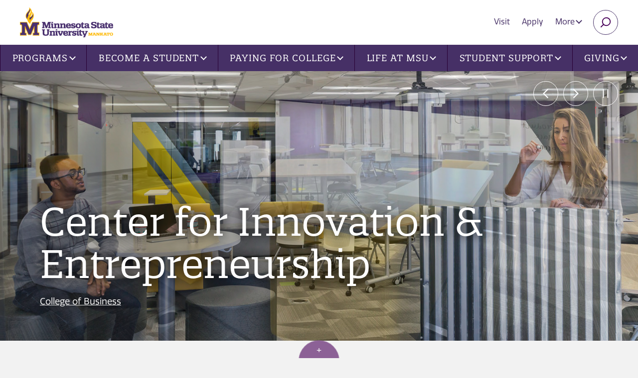

--- FILE ---
content_type: text/html; charset=utf-8
request_url: https://cob.mnsu.edu/center-for-innovation-and-entrepreneurship/
body_size: 11311
content:

<!DOCTYPE html>
<html lang="en">

<head>
    <meta charset="utf-8">
    <meta http-equiv="X-UA-Compatible" content="IE=edge">
    <meta name="viewport" content="width=device-width, initial-scale=1">
    <!-- The above 3 meta tags *must* come first in the head; any other head content must come *after* these tags -->
    <!-- Apple Touch Icons for iOS -->
    <link rel="apple-touch-icon" href="/maverick/images/touch-icons/apple-touch-icon.png" />
    <link rel="apple-touch-icon-precomposed" href="/maverick/images/touch-icons/apple-touch-icon-precomposed.png" />
    <link rel="apple-touch-icon" sizes="57x57" href="/maverick/images/touch-icons/apple-touch-icon-57x57.png" />
    <link rel="apple-touch-icon-precomposed" sizes="57x57" href="/maverick/images/touch-icons/apple-touch-icon-57x57-precomposed.png" />
    <link rel="apple-touch-icon" sizes="72x72" href="/maverick/images/touch-icons/apple-touch-icon-72x72.png" />
    <link rel="apple-touch-icon-precomposed" sizes="72x72" href="/maverick/images/touch-icons/apple-touch-icon-72x72-precomposed.png" />
    <link rel="apple-touch-icon" sizes="114x114" href="/maverick/images/touch-icons/apple-touch-icon-114x114.png" />
    <link rel="apple-touch-icon-precomposed" sizes="114x114" href="/maverick/images/touch-icons/apple-touch-icon-114x114-precomposed.png" />
    <link rel="apple-touch-icon" sizes="120x120" href="/maverick/images/touch-icons/apple-touch-icon-120x120.png" />
    <link rel="apple-touch-icon-precomposed" sizes="120x120" href="/maverick/images/touch-icons/apple-touch-icon-120x120-precomposed.png" />
    <link rel="apple-touch-icon" sizes="128x128" href="/maverick/images/touch-icons/apple-touch-icon-128x128.png" />
    <link rel="apple-touch-icon-precomposed" sizes="128x128" href="/maverick/images/touch-icons/apple-touch-icon-128x128-precomposed.png" />
    <link rel="apple-touch-icon" sizes="144x144" href="/maverick/images/touch-icons/apple-touch-icon-144x144.png" />
    <link rel="apple-touch-icon-precomposed" sizes="144x144" href="/maverick/images/touch-icons/apple-touch-icon-144x144-precomposed.png" />
    <link rel="apple-touch-icon" sizes="152x152" href="/maverick/images/touch-icons/apple-touch-icon-152x152.png" />
    <link rel="apple-touch-icon-precomposed" sizes="152x152" href="/maverick/images/touch-icons/apple-touch-icon-152x152-precomposed.png" />
    <link rel="apple-touch-icon" sizes="180x180" href="/maverick/images/touch-icons/apple-touch-icon-180x180.png" />
    <link rel="apple-touch-icon-precomposed" sizes="180x180" href="/maverick/images/touch-icons/apple-touch-icon-180x180-precomposed.png" />
    <link rel="apple-touch-icon" sizes="192x192" href="/maverick/images/touch-icons/apple-touch-icon-192x192.png" />
    <link rel="apple-touch-icon-precomposed" sizes="192x192" href="/maverick/images/touch-icons/apple-touch-icon-192x192-precomposed.png" />
    
    <!-- Android Devices High Resolution -->
    <link rel="icon" sizes="192x192" href="/maverick/images/touch-icons/icon-192.png">
    <!-- Android Devices Normal Resolution -->
    <link rel="icon" sizes="128x128" href="/maverick/images/touch-icons/icon-128.png">
    
    <!-- Standard Favicons -->
    <link rel="icon" type="image/png" sizes="16x16" href="/maverick/images/touch-icons/icon-16x16.png">
    <link rel="icon" type="image/png" sizes="32x32" href="/maverick/images/touch-icons/icon-32x32.png">
    <link rel="icon" type="image/png" sizes="48x48" href="/maverick/images/touch-icons/icon-48x48.png">

    <!-- Favicon for browsers -->
    <link rel="icon" href="/static/images/favicon.png" type="image/x-icon">
    
    

    <title>Center for Innovation &amp; Entrepreneurship | Minnesota State University, Mankato</title>
    

<link href="https://cob.mnsu.edu/center-for-innovation-and-entrepreneurship/" rel="canonical" />        <meta name="description" content="Facilitating the launch of the next generation of entrepreneurs, innovators and dynamic organizations through education, research and outreach. ">
    <meta property="og:title" content="Center for Innovation &amp; Entrepreneurship" />
        <meta property="og:description" content="Facilitating the launch of the next generation of entrepreneurs, innovators and dynamic organizations through education, research and outreach. " />
    <meta property="og:url" content="https://cob.mnsu.edu/center-for-innovation-and-entrepreneurship/" />

    <meta name="PageID" content="573" />
    <link href="https://fonts.googleapis.com/css?family=Open+Sans:300,400,700&display=swap" rel="stylesheet">


    <link rel="preconnect" href="https://use.typekit.net">
    <link rel="stylesheet" href="https://use.typekit.net/lkn1dpa.css">
    
    <script>
!function(T,l,y){var S=T.location,k="script",D="instrumentationKey",C="ingestionendpoint",I="disableExceptionTracking",E="ai.device.",b="toLowerCase",w="crossOrigin",N="POST",e="appInsightsSDK",t=y.name||"appInsights";(y.name||T[e])&&(T[e]=t);var n=T[t]||function(d){var g=!1,f=!1,m={initialize:!0,queue:[],sv:"5",version:2,config:d};function v(e,t){var n={},a="Browser";return n[E+"id"]=a[b](),n[E+"type"]=a,n["ai.operation.name"]=S&&S.pathname||"_unknown_",n["ai.internal.sdkVersion"]="javascript:snippet_"+(m.sv||m.version),{time:function(){var e=new Date;function t(e){var t=""+e;return 1===t.length&&(t="0"+t),t}return e.getUTCFullYear()+"-"+t(1+e.getUTCMonth())+"-"+t(e.getUTCDate())+"T"+t(e.getUTCHours())+":"+t(e.getUTCMinutes())+":"+t(e.getUTCSeconds())+"."+((e.getUTCMilliseconds()/1e3).toFixed(3)+"").slice(2,5)+"Z"}(),iKey:e,name:"Microsoft.ApplicationInsights."+e.replace(/-/g,"")+"."+t,sampleRate:100,tags:n,data:{baseData:{ver:2}}}}var h=d.url||y.src;if(h){function a(e){var t,n,a,i,r,o,s,c,u,p,l;g=!0,m.queue=[],f||(f=!0,t=h,s=function(){var e={},t=d.connectionString;if(t)for(var n=t.split(";"),a=0;a<n.length;a++){var i=n[a].split("=");2===i.length&&(e[i[0][b]()]=i[1])}if(!e[C]){var r=e.endpointsuffix,o=r?e.location:null;e[C]="https://"+(o?o+".":"")+"dc."+(r||"services.visualstudio.com")}return e}(),c=s[D]||d[D]||"",u=s[C],p=u?u+"/v2/track":d.endpointUrl,(l=[]).push((n="SDK LOAD Failure: Failed to load Application Insights SDK script (See stack for details)",a=t,i=p,(o=(r=v(c,"Exception")).data).baseType="ExceptionData",o.baseData.exceptions=[{typeName:"SDKLoadFailed",message:n.replace(/\./g,"-"),hasFullStack:!1,stack:n+"\nSnippet failed to load ["+a+"] -- Telemetry is disabled\nHelp Link: https://go.microsoft.com/fwlink/?linkid=2128109\nHost: "+(S&&S.pathname||"_unknown_")+"\nEndpoint: "+i,parsedStack:[]}],r)),l.push(function(e,t,n,a){var i=v(c,"Message"),r=i.data;r.baseType="MessageData";var o=r.baseData;return o.message='AI (Internal): 99 message:"'+("SDK LOAD Failure: Failed to load Application Insights SDK script (See stack for details) ("+n+")").replace(/\"/g,"")+'"',o.properties={endpoint:a},i}(0,0,t,p)),function(e,t){if(JSON){var n=T.fetch;if(n&&!y.useXhr)n(t,{method:N,body:JSON.stringify(e),mode:"cors"});else if(XMLHttpRequest){var a=new XMLHttpRequest;a.open(N,t),a.setRequestHeader("Content-type","application/json"),a.send(JSON.stringify(e))}}}(l,p))}function i(e,t){f||setTimeout(function(){!t&&m.core||a()},500)}var e=function(){var n=l.createElement(k);n.src=h;var e=y[w];return!e&&""!==e||"undefined"==n[w]||(n[w]=e),n.onload=i,n.onerror=a,n.onreadystatechange=function(e,t){"loaded"!==n.readyState&&"complete"!==n.readyState||i(0,t)},n}();y.ld<0?l.getElementsByTagName("head")[0].appendChild(e):setTimeout(function(){l.getElementsByTagName(k)[0].parentNode.appendChild(e)},y.ld||0)}try{m.cookie=l.cookie}catch(p){}function t(e){for(;e.length;)!function(t){m[t]=function(){var e=arguments;g||m.queue.push(function(){m[t].apply(m,e)})}}(e.pop())}var n="track",r="TrackPage",o="TrackEvent";t([n+"Event",n+"PageView",n+"Exception",n+"Trace",n+"DependencyData",n+"Metric",n+"PageViewPerformance","start"+r,"stop"+r,"start"+o,"stop"+o,"addTelemetryInitializer","setAuthenticatedUserContext","clearAuthenticatedUserContext","flush"]),m.SeverityLevel={Verbose:0,Information:1,Warning:2,Error:3,Critical:4};var s=(d.extensionConfig||{}).ApplicationInsightsAnalytics||{};if(!0!==d[I]&&!0!==s[I]){var c="onerror";t(["_"+c]);var u=T[c];T[c]=function(e,t,n,a,i){var r=u&&u(e,t,n,a,i);return!0!==r&&m["_"+c]({message:e,url:t,lineNumber:n,columnNumber:a,error:i}),r},d.autoExceptionInstrumented=!0}return m}(y.cfg);function a(){y.onInit&&y.onInit(n)}(T[t]=n).queue&&0===n.queue.length?(n.queue.push(a),n.trackPageView({})):a()}(window,document,{src: "https://js.monitor.azure.com/scripts/b/ai.2.gbl.min.js", crossOrigin: "anonymous", cfg: {instrumentationKey: '9ba54e4d-1029-49bf-8d5c-6f56cce27744', disableCookiesUsage: false }});
</script>

    <link href="/static/styles/owl/owl.carousel.min.css?v=1.0.0.0" rel="stylesheet" type="text/css">
    <link href="/static/styles/jquery.background-video.css?v=1.0.0.0" rel="stylesheet" type="text/css">
    <link href="/static/styles/main-min.css?v=1.0.0.0" rel="stylesheet" type="text/css">
    <link href="/static/vendor/font-awesome/css/all.min.css?v=1.0.0.0" rel="stylesheet" type="text/css">
    <!-- HTML5 shim and Respond.js for IE8 support of HTML5 elements and media queries -->
    <!-- WARNING: Respond.js doesn't work if you view the page via file:// -->
    <!--[if lt IE 9]>
    <script src="https://oss.maxcdn.com/html5shiv/3.7.3/html5shiv.min.js"></script>
    <script src="https://oss.maxcdn.com/respond/1.4.2/respond.min.js"></script>
    <![endif]-->
</head>

<!-- <body class="l-body header-fixed off-canvas-right"> -->
<body class="l-body off-canvas-right header-fixed">
    <!-- Google Tag Manager -->
<noscript>
    <iframe src="//www.googletagmanager.com/ns.html?id=GTM-TND5CV" aria-hidden="true" title="Google Tag Manager"
            height="0" width="0" style="display:none;visibility:hidden"></iframe>
</noscript>
<script>(function (w, d, s, l, i) {
        w[l] = w[l] || []; w[l].push({
            'gtm.start':
                new Date().getTime(), event: 'gtm.js'
        }); var f = d.getElementsByTagName(s)[0],
            j = d.createElement(s), dl = l != 'dataLayer' ? '&l=' + l : ''; j.async = true; j.src =
                '//www.googletagmanager.com/gtm.js?id=' + i + dl; f.parentNode.insertBefore(j, f);
    })(window, document, 'script', 'dataLayer', 'GTM-TND5CV');</script>
<!-- End Google Tag Manager -->

    
    <a href="#mainContent" class="skip-link">Skip to main content</a>
<img src="/globalassets/globalassets/logo-new.png" onerror="this.onerror=null; this.src='/globalassets/globalassets/logo-new.png'" class="print-logo" alt="Minnesota State University, Mankato">

<div class="l-surround ">
    
<!-- begin Header -->
<header id="header" class="l-header header slide-over-transition">
    <div class="l-header__elements">

        <a class="l-logo" href="https://www.mnsu.edu/" >
<img src="/globalassets/globalassets/logo-new.png" onerror="this.onerror = null;this.src = '/globalassets/globalassets/logo-new.png'" class="main-logo" alt="Minnesota State University, Mankato">
        </a>
        <a class="l-mobile-logo" href="https://www.mnsu.edu/" >
<img src="/globalassets/globalassets/logo-new.png" onerror="this.onerror = null;this.src = '/globalassets/globalassets/logo-new.png'" class="main-logo" alt="Minnesota State University, Mankato">
        </a>
       

<ul class="utility-nav">
    <li ><a href="https://www.mnsu.edu/visit/">Visit</a></li>
    <li ><a href="https://www.mnsu.edu/become-a-student/apply/">Apply</a></li>
        <li class="hidden-xs">
            <div class="dropdown">
                <button class="btn btn-utility dropdown-toggle" type="button" id="moreMenu" data-toggle="dropdown" aria-haspopup="true" aria-expanded="true">
                    More
                    <span class="caret"></span>
                </button>
                <ul class="dropdown-menu dropdown-menu-right" aria-labelledby="moreMenu">
                        <li><a href="https://www.mnsu.edu/">Home</a></li>
                        <li><a href="https://mankato.mnsu.edu/about-the-university/news-and-events/">News and Events</a></li>
                        <li><a href="https://mankato.mnsu.edu/about-the-university/maps-and-transportation/directories/">Directories</a></li>
                        <li><a href="https://mankato.mnsu.edu/about-the-university/maps-and-transportation/maps-and-directions/">Find Us</a></li>
                        <li><a href="https://mankato.mnsu.edu/about-the-university/maps-and-transportation/contacts/">Contacts</a></li>
                        <li><a href="https://library.mnsu.edu/">Library</a></li>
                </ul>
            </div>
        </li>

    <li><button type="button" name="search" class="btn btn-search collapsed" data-toggle="collapse" data-target="#searchBar" aria-expanded="false" aria-controls="searchBar"><span class="sr-only">Search</span></button></li>
    <li>
        <!-- Show/hide off-canvas button -->
        <button class="btn-off-canvas-toggle btn-hamburger" type="button" aria-expanded="false" aria-controls="offCanvasMenu">
            <span class="btn-hamburger__text">Open Menu</span>
            <span class="btn-hamburger__wrapper">
                <span class="btn-hamburger__bun"></span>
                <span class="btn-hamburger__bun"></span>
                <span class="btn-hamburger__bun"></span>
            </span>
        </button>
    </li>
</ul>

<div class="search-bar collapse" id="searchBar">
    <form action="https://mankato.mnsu.edu/search/" class="search-bar-form">
        <div class="input-group">
            <input type="text" name="q" class="form-control" aria-label="Search" placeholder="Enter keyword(s)">
            <span class="input-group-btn">
                <button class="btn btn-default search-bar-btn" type="submit">Search</button>
            </span>
        </div>
    </form>
    <!-- /input-group -->
</div>

       
<!-- Put elements in l-off-canvas container if you want them off canvas -->
<div class="l-off-canvas" id="offCanvasMenu" tabindex="-1" aria-labelledby="offCanvasTitle">
    <div id="offCanvasTitle" class="sr-only">Site navigation</div>

    <!-- Show/hide off-canvas button -->
    <button class="btn-off-canvas-toggle btn-close" type="button">
        <span class="btn-hamburger__text">Close</span>
    </button>

    <a href="/" class="hidden-lg home-link">College of Business</a>
    
<nav class="l-nav navbar yamm navbar-default">
        <ul class="nav navbar-nav main-nav">

<li class="dropdown yamm-fw">
        <a href="https://www.mnsu.edu/programs/" class="dropdown-toggle" data-toggle="dropdown" role="button" aria-haspopup="true" aria-expanded="false">Programs<span class="caret"></span></a>
        <div class="dropdown-menu">
            <div class="row">
                <div class="col-lg-4">
                    <ul class="main-nav-list">
                        <li>
                            <a href="https://www.mnsu.edu/programs/">Programs</a>
                            <ul>
                                    <li>
<a href="https://www.mnsu.edu/find-a-program/">Find Your Ideal Program</a></li>
                                    <li>
<a href="https://www.mnsu.edu/programs/">All Programs</a></li>
                                    <li>
<a href="https://www.mnsu.edu/academic-catalog/">Academic Catalog</a></li>
                            </ul>
                        </li>
                    </ul>
                </div>
                <div class="col-lg-8 col-xlg-6 visible-lg">
                    <div class="no-match menu-info-card box box-white">
                        

<h2>Find your Ideal Program</h2>

<blockquote>
<p>Minnesota State Mankato offers a diverse array of degree programs to explore, and countless opportunities for success both inside and outside the classroom. Here, you'll not only gain knowledge but also develop real-world thinking, engage with big ideas, and be inspired to take meaningful action. Join us and unlock your full potential!</p>
</blockquote>


    <a href="https://www.mnsu.edu/programs/" class="btn btn-default">Search Programs</a>

                    </div>
                </div>
            </div>
        </div>
</li>


<li class="dropdown yamm-fw">
        <a href="https://www.mnsu.edu/become-a-student/" class="dropdown-toggle" data-toggle="dropdown" role="button" aria-haspopup="true" aria-expanded="false">Become a Student<span class="caret"></span></a>
        <div class="dropdown-menu">
            <div class="row">
                <div class="col-lg-4">
                    <ul class="main-nav-list">
                        <li>
                            <a href="https://www.mnsu.edu/become-a-student/">Become a Student</a>
                            <ul>
                                    <li>
<a href="https://www.mnsu.edu/become-a-student/undergraduate-students/">First Year Undergraduate Student</a></li>
                                    <li>
<a href="https://www.mnsu.edu/become-a-student/graduate-students/">Graduate Student</a></li>
                                    <li>
<a href="https://www.mnsu.edu/become-a-student/international-students/">International Student</a></li>
                                    <li>
<a href="https://www.mnsu.edu/become-a-student/transfer-to-msu/">Transfer Student</a></li>
                                    <li>
<a href="https://www.mnsu.edu/become-a-student/postsecondary-student/">Postsecondary Student (PSEO)</a></li>
                                    <li>
<a href="https://www.mnsu.edu/become-a-student/admitted-students/">Admitted Student</a></li>
                            </ul>
                        </li>
                    </ul>
                </div>
                <div class="col-lg-8 col-xlg-6 visible-lg">
                    <div class="no-match menu-info-card box box-white">
                        

<h2>Become a Student</h2>

<blockquote>
<p>Become a student at Minnesota State University, Mankato and join a right-sized University campus where you&rsquo;ll find access to comprehensive resources and global community connections.</p>
</blockquote>


    <a href="https://www.mnsu.edu/become-a-student/value-of-msu/" class="btn btn-default">Value of MSU</a>

                    </div>
                </div>
            </div>
        </div>
</li>


<li class="dropdown yamm-fw">
        <a href="https://www.mnsu.edu/paying-for-college/" class="dropdown-toggle" data-toggle="dropdown" role="button" aria-haspopup="true" aria-expanded="false">Paying for College<span class="caret"></span></a>
        <div class="dropdown-menu">
            <div class="row">
                <div class="col-lg-4">
                    <ul class="main-nav-list">
                        <li>
                            <a href="https://www.mnsu.edu/paying-for-college/">Paying for College</a>
                            <ul>
                                    <li>
<a href="https://www.mnsu.edu/paying-for-college/cost-of-attendance/" title="Cost of Attendance">Cost of Attendance</a></li>
                                    <li>
<a href="https://www.mnsu.edu/paying-for-college/cost-of-attendance/student-fees/">Student Fees</a></li>
                                    <li>
<a href="https://www.mnsu.edu/paying-for-college/important-dates-tuition-fee-schedule/">Tuition and Fee Schedule</a></li>
                                    <li>
<a href="https://www.mnsu.edu/paying-for-college/pay-your-bill/">Pay Your Bill</a></li>
                            </ul>
                        </li>
                    </ul>
                </div>
                <div class="col-lg-8 col-xlg-6 visible-lg">
                    <div class="no-match menu-info-card box box-white">
                        

<h2>Our Big Idea Is You</h2>

<p><a title="Watch Our Big Idea Is You video on YouTube" href="https://www.youtube.com/watch?v=E1smCrZZjZk"><img class="alignleft" src="/contentassets/fabff04a6fb44661ae38b12324dd0f44/ourbigideasvideothumbnail_web.jpg" border="0" alt="View Our Big Idea Is You video on YouTube" width="299" height="168" loading="lazy" /></a>Minnesota State Mankato is an inspiring, supportive community that engages and empowers students with high-impact educational experiences and real-world opportunities that lead to success. When it comes to bringing real change to the world, our big idea is you.</p>
<p><a class="btn btn-default" href="https://www.youtube.com/watch?v=E1smCrZZjZk">Watch Video</a></p>

                    </div>
                </div>
            </div>
        </div>
</li>


<li class="dropdown yamm-fw">
        <a href="https://www.mnsu.edu/life-at-msu/" class="dropdown-toggle" data-toggle="dropdown" role="button" aria-haspopup="true" aria-expanded="false">Life at MSU<span class="caret"></span></a>
        <div class="dropdown-menu">
            <div class="row">
                <div class="col-lg-4">
                    <ul class="main-nav-list">
                        <li>
                            <a href="https://www.mnsu.edu/life-at-msu/">Life at MSU</a>
                            <ul>
                                    <li>
<a href="https://www.msumavericks.com/">Athletics</a></li>
                                    <li>
<a href="https://mankato.mnsu.edu/university-life/housing/residential-life/" target="_top">Living on Campus</a></li>
                                    <li>
<a href="https://offcampushousing.mnsu.edu/">Off-Campus Housing</a></li>
                                    <li>
<a href="https://mankato.mnsu.edu/university-life/housing/residential-life/dining-meal-plans/">Dining and Meal Plans</a></li>
                                    <li>
<a href="https://mankato.mnsu.edu/university-life/diversity-equity-inclusion/">Diversity at MSU</a></li>
                                    <li>
<a href="https://mankato.mnsu.edu/academics/global-education/">Global Education</a></li>
                                    <li>
<a href="https://mankato.mnsu.edu/university-life/activities-and-organizations/student-organizations-leadership/" target="_top">Student Organizations</a></li>
                                    <li>
<a href="https://mankato.mnsu.edu/university-life/activities-and-organizations/fraternity-and-sorority-life/" target="_top">Fraternity and Sorority Life</a></li>
                                    <li>
<a href="https://mankato.mnsu.edu/university-life/activities-and-organizations/student-activities-events/">Student Events</a></li>
                                    <li>
<a href="https://www.mnsu.edu/life-at-msu/centennial-student-union/" target="_top">Centenial Student Union (CSU)</a></li>
                            </ul>
                        </li>
                    </ul>
                </div>
                <div class="col-lg-8 col-xlg-6 visible-lg">
                    <div class="no-match menu-info-card box box-white">
                        

<h2>Life at MSU</h2>

<blockquote>
<p>​​Find your sense of belonging and explore university life at MSU. We have something for everyone. Learn about clubs and organizations, housing, dining, and other resources. ​</p>
</blockquote>


    <a href="https://www.mnsu.edu/life-at-msu/" class="btn btn-default">Life at MSU</a>

                    </div>
                </div>
            </div>
        </div>
</li>


<li class="dropdown yamm-fw">
        <a href="https://www.mnsu.edu/student-support/" class="dropdown-toggle" data-toggle="dropdown" role="button" aria-haspopup="true" aria-expanded="false">Student Support<span class="caret"></span></a>
        <div class="dropdown-menu">
            <div class="row">
                <div class="col-lg-4">
                    <ul class="main-nav-list">
                        <li>
                            <a href="https://www.mnsu.edu/student-support/">Student Support</a>
                            <ul>
                                    <li>
<a href="https://mankato.mnsu.edu/university-life/campus-services/accessibility-resources/">Accessibility Resources</a></li>
                                    <li>
<a href="https://mankato.mnsu.edu/university-life/health-and-safety/">Counseling Center</a></li>
                                    <li>
<a href="https://mankato.mnsu.edu/university-life/health-and-safety/student-health-services/">Student Health Services</a></li>
                                    <li>
<a href="https://mankato.mnsu.edu/academics/course-planning-and-registration/registration-and-academic-records/">Registration and Records</a></li>
                                    <li>
<a href="https://mankato.mnsu.edu/academics/course-planning-and-registration/university-advising/">University Academic Advising</a></li>
                                    <li>
<a href="https://mankato.mnsu.edu/academics/academic-support/student-support-centers/center-for-academic-success/">Center for Academic Success</a></li>
                                    <li>
<a href="https://mankato.mnsu.edu/academics/academic-support/student-support-centers/">Student Support Centers</a></li>
                                    <li>
<a href="https://services.mnsu.edu/">Technology Support</a></li>
                                    <li>
<a href="https://mankato.mnsu.edu/university-life/career-development-center/" target="_top">Career Development Center</a></li>
                                    <li>
<a href="https://research.mnsu.edu/undergraduate-research-center/">Undergraduate Research</a></li>
                            </ul>
                        </li>
                    </ul>
                </div>
                <div class="col-lg-8 col-xlg-6 visible-lg">
                    <div class="no-match menu-info-card box box-white">
                        

<h2>Student Support and Resources</h2>

<blockquote>
<p>Minnesota State University, Mankato offers a variety of student support resources to help students navigate their college experience.</p>
</blockquote>


    <a href="https://www.mnsu.edu/student-support/" class="btn btn-default">Student Support</a>

                    </div>
                </div>
            </div>
        </div>
</li>


<li class="dropdown yamm-fw">
                <a href="https://www.mnsu.edu/giving/" class="dropdown-toggle" data-toggle="dropdown" role="button" aria-haspopup="true" aria-expanded="false">Giving<span class="caret"></span></a>
                <div class="dropdown-menu">
                    <div class="row">
                        <div class="col-lg-4">
                            <ul class="main-nav-list">
                                <li>
                                    <a href="https://www.mnsu.edu/giving/">Giving</a>
                                    <ul>
                                            <li><a href="https://www.mnsu.edu/giving/ways-to-give/">Ways to Give</a></li>
                                            <li><a href="https://www.mnsu.edu/giving/annual-giving/">Annual Giving</a></li>
                                            <li><a href="https://www.mnsu.edu/giving/">Funding Priorities</a></li>
                                            <li><a href="https://www.mnsu.edu/giving/giving-impact-stories/">Impact Stories</a></li>
                                            <li><a href="https://mankato.mnsu.edu/giving/foundation/">Foundation</a></li>
                                            <li><a href="https://mankato.mnsu.edu/giving/giving-contact/">Development Staff</a></li>
                                    </ul>
                                </li>
                            </ul>
                        </div>
                        <div class="col-lg-8 col-xlg-6 visible-lg">
                            <div class="no-match menu-info-card box box-white">
                                



<p><img class="alignleft" src="/contentassets/d946256eed73484d9e498c11d77970d8/imageqjyp5.png" border="0" alt="When you give, they grow." width="300" height="169" loading="lazy" /></p>
<p>Find your philanthropic passion and invest in the causes and communities you care about most. Make an immediate impact and inspire students with big ideas for solving real-world problems.</p>
<p><a class="btn btn-default" href="https://engage.mnsu.edu/giving" rel="noopener">Give to Current Causes</a></p>

                            </div>
                        </div>
                    </div>
                </div>
</li>

        </ul>
    <ul class="nav-list hidden-lg">
            <li><a href="https://www.mnsu.edu/">Home</a></li>
            <li><a href="https://mankato.mnsu.edu/about-the-university/news-and-events/">News and Events</a></li>
            <li><a href="https://mankato.mnsu.edu/about-the-university/maps-and-transportation/directories/">Directories</a></li>
            <li><a href="https://mankato.mnsu.edu/about-the-university/maps-and-transportation/maps-and-directions/">Find Us</a></li>
            <li><a href="https://mankato.mnsu.edu/about-the-university/maps-and-transportation/contacts/">Contacts</a></li>
            <li><a href="https://library.mnsu.edu/">Library</a></li>
    </ul>
</nav>

</div>


    </div>
</header>
<!-- end Header -->

    <div class="l-canvas slide-over-transition">

        




<div class="landing-header no-crumb" id="mainContent">
    <div class="owl-carousel owl-photos">
<img ai-certainty="0.7124913334846497" ai-imgtext="1" ai-review="1" alt="a room with tables and chairs" loading="lazy" src="/globalassets/college-of-business/cie/cie1.jpg"></img><img ai-certainty="0.7557072639465332" ai-imgtext="1" ai-review="1" alt="a room with a table and chairs" loading="lazy" src="/globalassets/college-of-business/cie/cie2.jpg"></img><img ai-certainty="0.8466964364051819" ai-imgtext="1" ai-review="1" alt="a group of people sitting on swings" loading="lazy" src="/globalassets/college-of-business/cie/cie4.jpg"></img><img ai-certainty="0.8646135926246643" ai-imgtext="1" ai-review="1" alt="a group of men standing next to a race car" loading="lazy" src="/globalassets/college-of-business/cie/carouselphotos/ecosystem1.jpg"></img><img ai-certainty="0.8173859715461731" ai-imgtext="1" ai-review="1" alt="a person standing behind a table with cupcakes" loading="lazy" src="/globalassets/college-of-business/cie/carouselphotos/ecosystem2.jpg"></img><img ai-certainty="0.6850740313529968" ai-imgtext="1" ai-review="1" alt="a person holding a pink toy gun to a child" loading="lazy" src="/globalassets/college-of-business/cie/carouselphotos/ecosystem3.jpg"></img><img ai-certainty="0.7841573357582092" ai-imgtext="1" ai-review="1" alt="a group of people in a room" loading="lazy" src="/globalassets/college-of-business/cie/carouselphotos/ecosystem4.jpg"></img><img ai-certainty="0.7944800853729248" ai-imgtext="1" ai-review="1" alt="a group of men sitting at a table eating food" loading="lazy" src="/globalassets/college-of-business/cie/carouselphotos/student-startup1.jpg"></img><img ai-certainty="0.7951560020446777" ai-imgtext="1" ai-review="1" alt="a group of men sitting on a couch" loading="lazy" src="/globalassets/college-of-business/cie/carouselphotos/student-startup2.jpg"></img><img ai-certainty="0.7596989870071411" ai-imgtext="0" ai-review="1" alt="a group of men sitting in a room" loading="lazy" src="/globalassets/college-of-business/cie/carouselphotos/student-startup3.jpg"></img><img ai-certainty="0.8925718069076538" ai-imgtext="0" ai-review="0" alt="a person and person looking at a laptop" loading="lazy" src="/globalassets/college-of-business/cie/carouselphotos/vibrant-center.jpg"></img><img ai-certainty="0.7519124150276184" ai-imgtext="1" ai-review="1" alt="a group of people in a room with large screens" loading="lazy" src="/globalassets/college-of-business/cie/carouselphotos/company-client-projects2.jpg"></img>    </div>
    <div class="fade-overlay"></div>
    <div class="landing-header-content">
        <div class="container-fluid">
            <div class="landing-header-text">
                <h1>Center for Innovation &amp; Entrepreneurship</h1>
                <p>
<a href="/">College of Business</a>                </p>
            </div>
        </div>
    </div>
    <button class="play stop" aria-label="Pause slide rotation.">Pause</button>
</div>





<div class="section-wrap section-grey">
    <div class="container-fluid">
            <div class="callout">
                <h2 class="callout-title">The College of Business Center for Innovation &amp; Entrepreneurship&#x27;s mission is to facilitate the launch of the next generation of entrepreneurs, innovators and dynamic organizations through education, outreach and research. We serve all students and faculty from any discipline as well as the regional community. 

    <a href="/center-for-innovation-and-entrepreneurship/about/" class="arrow-link">About the CIE</a>
</h2>
            </div>
    </div>
</div>


    <div class="section-gold">
        <div class="container-fluid">
            <div class="row">
                    <div class="col-sm-6 col-lg-3">
                        <div class="box box-with-footer box-gold text-center gold-hover">


<h2>Student Start-Up &amp; Resources</h2>

<p>Information to help launch and support students&rsquo; big ideas through mentoring and training.</p>
<p><a class="btn btn-default" href="/center-for-innovation-and-entrepreneurship/start-up-support/">Learn More</a></p>

                        </div>
                    </div>
                    <div class="col-sm-6 col-lg-3">
                        <div class="box box-with-footer box-gold text-center gold-hover">


<h2>Consulting Services</h2>

<p>Offered to southern MN organizations. Work with an expert supervised team of students to find solutions to real-world business problems.</p>
<p><a class="btn btn-default" href="/center-for-innovation-and-entrepreneurship/consulting/">Learn More</a></p>

                        </div>
                    </div>
                    <div class="col-sm-6 col-lg-3">
                        <div class="box box-with-footer box-gold text-center gold-hover">


<h2>Events hosted by the CIE</h2>

<p>Join us for events focused on entrepreneurship, social media for business, and design thinking.</p>
<p><a class="btn btn-default" href="/center-for-innovation-and-entrepreneurship/events-hosted-by-the-cie/">Learn more</a></p>

                        </div>
                    </div>
                    <div class="col-sm-6 col-lg-3">
                        <div class="box box-with-footer box-gold text-center gold-hover">


<h2>About and Contact Us</h2>

<p>Learn more about the resources provided by the CIE and reach out to us.</p>
<p><a class="btn btn-default" href="/center-for-innovation-and-entrepreneurship/about/">Learn More</a></p>

                        </div>
                    </div>
            </div>
        </div>
    </div>

<div class="section-wrap section-grey">
    <div class="container-fluid">
            <div class="callout">
                <h2 class="callout-title">The Big Ideas Challenge is a new venture competition open to University students to pitch their innovative business ideas to compete for money to fund their business.  

    <a href="/center-for-innovation-and-entrepreneurship/about/big-ideas-challenge/" class="btn btn-default">Learn More</a>
</h2>
            </div>
    </div>
</div>
    <div class="section-wrap">
        <div class="container-fluid">
            <div class="row">
                <div class="col-md-4">
                    
<div class="box">
        <h2>Upcoming Events</h2>
    <ul class="link-list event-list">

<li>
    <div class="event-datecard">
        <span class="event-month">Jan</span>
        <span class="event-day">30</span>
    </div>
    <p><a href="/events-media/events/virtual-accounting-visit/">Virtual Accounting Visit</a></p>
    <p class="meta">10:00 AM - Zoom</p>
</li>
<li>
    <div class="event-datecard">
        <span class="event-month">Feb</span>
        <span class="event-day">4</span>
    </div>
    <p><a href="/events-media/events/student-engagement-fair/">Student Engagement Fair</a></p>
    <p class="meta">09:00 AM - CSU Ballroom</p>
</li>
<li>
    <div class="event-datecard">
        <span class="event-month">Feb</span>
        <span class="event-day">12</span>
    </div>
    <p><a href="/events-media/events/maverick-sales-connect/">Maverick Sales Connect</a></p>
    <p class="meta">11:00 AM - CSU 253/4/5 and CSU 245</p>
</li>
<li>
    <div class="event-datecard">
        <span class="event-month">Mar</span>
        <span class="event-day">27</span>
    </div>
    <p><a href="/events-media/events/futuresolvers-cultivation-challenge/">FutureSolvers Cultivation Challenge</a></p>
    <p class="meta">01:30 PM - Ostrander Auditorium</p>
</li>    </ul>
        <p><a href="/events-media/events/" class="arrow-link">more</a></p>
</div>
                </div>
                    <div class="col-md-4">
                        
<div class="box">

<p><iframe height="168" src="//www.youtube.com/embed/hYdnXvtaL8s" title="Big Ideas Challenge" width="300" loading="lazy"></iframe></p>



<p><iframe height="168" src="//www.youtube.com/embed/9A62JRJxIqQ" title="Big Ideas Challenge 2018" width="300" loading="lazy"></iframe></p>

</div>
                    </div>

                    <div class="col-md-4">
                        
<div class="box">

        <h2>News</h2>
    <ul class="link-list">

<li>
    <p><a href="https://mn.gov/deed/newscenter/press-releases/?id=1045-602440">Center for Innovation and Entrepreneurship awarded Launch MN Grant</a></p>
    <p class="meta">College of Business | Management | CIE | entrepreneurship | College of Business News | Featured News | COB News</p>
</li>
<li>
    <p><a href="/events-media/news/2023-big-ideas-challenge-winners/">2023 Big Ideas Challenge Winners</a></p>
    <p class="meta">College of Business | Management | big ideas challenge | entrepreneurship | College of Business News | Featured News | COB News</p>
</li>
<li>
    <p><a href="/center-for-innovation-and-entrepreneurship/about/big-ideas-challenge/big-ideas-finalist/">Meet the 2023 Big Ideas Challenge Finalists</a></p>
    <p class="meta">College of Business | Marketing | Management | big ideas challenge | entrepreneurship | College of Business News | Featured News | COB News</p>
</li>
<li>
    <p><a href="/events-media/news/2022-big-ideas-challenge-contestants-interviewed-on-al-in-the-afternoon/">2022 Big Ideas Challenge contestants interviewed on Al in the Afternoon</a></p>
    <p class="meta">College of Business | big ideas challenge | entrepreneurship | College of Business News | Featured News | COB News</p>
</li>    </ul>
        <p><a href="/center-for-innovation-and-entrepreneurship/about/news/" class="arrow-link">more</a></p>
</div>
                    </div>

            </div>
        </div>
    </div>

<div class="owl-carousel owl-ideas">

<div class="ideas-slide-wrap">
    <div class="ideas-image">
        <img src="/globalassets/college-of-business/cie/cie-side-by-side-1.jpg" alt="a group of people in a room">
    </div>
    <div class="ideas-content">
        <div class="container-fluid">
            <div class="row">
                <div class="col-md-4">
                    <div class="box box-idea">
                            <h2 class="h3">Providing expanded innovation and entrepreneurship education</h2>
                        <div class="box-idea-body">
                            <p>
<p><span>&nbsp;</span></p></p>
                        </div>
                        <p><a href="/center-for-innovation-and-entrepreneurship/about/" class="arrow-link idea-footer-link">About leading arrow</a></p>
                    </div>
                </div>
            </div>
        </div>
    </div>

</div>
<div class="ideas-slide-wrap">
    <div class="ideas-image">
        <img src="/globalassets/college-of-business/cie/cie-side-by-side-2.jpg" alt="a room with a table and chairs">
    </div>
    <div class="ideas-content">
        <div class="container-fluid">
            <div class="row">
                <div class="col-md-4">
                    <div class="box box-idea">
                            <h2 class="h3">Bringing together existing innovation and entrepreneurship programs </h2>
                        <div class="box-idea-body">
                            <p>
</p>
                        </div>
                        <p><a href="/center-for-innovation-and-entrepreneurship/about/" class="arrow-link idea-footer-link">about  leading arrow</a></p>
                    </div>
                </div>
            </div>
        </div>
    </div>

</div>
<div class="ideas-slide-wrap">
    <div class="ideas-image">
        <img src="/globalassets/college-of-business/cie/cie-side-by-side-3.jpg" alt="a room with tables and chairs">
    </div>
    <div class="ideas-content">
        <div class="container-fluid">
            <div class="row">
                <div class="col-md-4">
                    <div class="box box-idea">
                            <h2 class="h3">Facilitaing student and community innovation projects</h2>
                        <div class="box-idea-body">
                            <p>
</p>
                        </div>
                        <p><a href="/center-for-innovation-and-entrepreneurship/about/" class="arrow-link idea-footer-link">About leading arrow</a></p>
                    </div>
                </div>
            </div>
        </div>
    </div>

</div>
<div class="ideas-slide-wrap">
    <div class="ideas-image">
        <img src="/globalassets/college-of-business/cie/cie-side-by-side-4.jpg" alt="people sitting on swings in a room">
    </div>
    <div class="ideas-content">
        <div class="container-fluid">
            <div class="row">
                <div class="col-md-4">
                    <div class="box box-idea">
                            <h2 class="h3">Fostering and mentoring student business launches and development</h2>
                        <div class="box-idea-body">
                            <p>
</p>
                        </div>
                        <p><a href="/center-for-innovation-and-entrepreneurship/about/" class="arrow-link idea-footer-link">About leading arrow</a></p>
                    </div>
                </div>
            </div>
        </div>
    </div>

</div>
</div>



    <div class="section-wrap section-grey">
        <div class="container-fluid">
                <div class="row">
                    <div class="col-sm-8">
                        <div class="child-item">
                            <div class="child-thumb" style="background-image: url('/static/images/default-purple-new.jpg');"></div>
                            <div class="child-description">
                                <h2><a href="/center-for-innovation-and-entrepreneurship/about/">About</a></h2>
                                <p>The Center for Innovation &amp; Entrepreneurship is a campus-wide resource and welcomes anyone from any major.</p>
                            </div>
                        </div>
                    </div>
                        <div class="col-sm-4">
                            <div class="child-item child-sublist">
                                <ul class="link-list">
                                        <li><a href="/center-for-innovation-and-entrepreneurship/about/cie-news-events/">CIE News &amp; Events</a></li>
                                        <li><a href="/center-for-innovation-and-entrepreneurship/about/big-ideas-challenge/">Big Ideas Challenge</a></li>
                                        <li><a href="/center-for-innovation-and-entrepreneurship/about/global-entrepreneurship-week/">Global Entrepreneurship Week</a></li>
                                </ul>
                                <p>
                                            <a href="/center-for-innovation-and-entrepreneurship/about/" class="arrow-link">See more</a>
                                </p>
                            </div>
                        </div>
                </div>
                <div class="row">
                    <div class="col-sm-8">
                        <div class="child-item">
                            <div class="child-thumb" style="background-image: url('/static/images/default-purple-new.jpg');"></div>
                            <div class="child-description">
                                <h2><a href="/center-for-innovation-and-entrepreneurship/start-up-support/">Start-up Support</a></h2>
                                <p>The Center for Innovation and Entrepreneurship is dedicated to the launch and support of students&#x2019; big ideas through mentoring and training.</p>
                            </div>
                        </div>
                    </div>
                </div>
                <div class="row">
                    <div class="col-sm-8">
                        <div class="child-item">
                            <div class="child-thumb" style="background-image: url('/static/images/default-purple-new.jpg');"></div>
                            <div class="child-description">
                                <h2><a href="/center-for-innovation-and-entrepreneurship/events-hosted-by-the-cie/">Events hosted by the CIE</a></h2>
                                <p>Join us for events focused on entrepreneurship, social media for business, and design thinking.</p>
                            </div>
                        </div>
                    </div>
                </div>
        </div>
    </div>


            <!-- sticky foot menu -->
            <div class="sticky-footer" id="stickyFooter">
                <button type="button" name="button" class="btn-up collapsed" data-toggle="collapse" data-target="#footCollapse" aria-expanded="false" aria-controls="footCollapse"><span class="sr-only">Toggle menu</span></button>
                <div class="audience-background collapse" id="footCollapse">
                    <div class="audience-wrap">
                        <div class="container-fluid">

                            <ul class="audience-bar">
                                <li><a href="https://www.mnsu.edu/become-a-student/">Future Students</a></li>
                                <li><a href="https://www.mnsu.edu/current-students/">Current Students</a></li>
                                <li><a href="https://mankato.mnsu.edu/alumni-portal/">Alumni</a></li>
                                <li><a href="https://mankato.mnsu.edu/faculty-and-staff/">Faculty &amp; Staff</a></li>
                            </ul>
                        </div>
                    </div>
                </div>
            </div>
        <!-- begin footer -->
        
<div class="footer-background">
    <div class="footer-wrap">
        <div class="row">
            <div class="col-sm-12 col-md-3">
                <div class="foot-text">
                    



<p style="text-align: center;"><a title="Minnesota State University, Mankato" href="https://www.mnsu.edu/"><img src="/globalassets/globalassets/logo-new-stacked-purple.png" border="0" alt="Minnesota State University, Mankato Logo" width="432" height="144" loading="lazy" /></a></p>
<p style="text-align: center;">Mankato, MN 56001<br />1-800-722-0544</p>

                </div>
            </div>
            <div class="col-sm-6 col-md-3">
                <div class="foot-block">
                    <ul class="foot-nav">
                            <li><a href="https://mankato.mnsu.edu/about-the-university/news-and-events/">News and Events</a></li>
                            <li><a href="https://mankato.mnsu.edu/about-the-university/maps-and-transportation/directories/">Directories</a></li>
                            <li><a href="https://mankato.mnsu.edu/about-the-university/maps-and-transportation/maps-and-directions/">Find Us</a></li>
                            <li><a href="https://mankato.mnsu.edu/about-the-university/maps-and-transportation/contacts/">Contacts</a></li>
                            <li><a href="https://library.mnsu.edu/">Library</a></li>
                            <li><a href="https://admin.mnsu.edu/human-resources/">employment</a></li>
                            <li><a href="https://www.mnsu.edu/accreditation-and-compliance/">Accreditation and Compliance</a></li>
                    </ul>
                </div>
            </div>
            <div class="col-sm-6 col-md-3">
                <div class="foot-block">
                    <ul class="foot-nav">
                            <li><a href="https://mankato.mnsu.edu/future-students/">Future Students</a></li>
                            <li><a href="https://www.mnsu.edu/current-students/">Current Students</a></li>
                            <li><a href="https://mankato.mnsu.edu/alumni-portal/">Alumni, Donors and Friends</a></li>
                            <li><a href="https://mankato.mnsu.edu/faculty-and-staff/">Faculty and Staff</a></li>
                    </ul>
                </div>
            </div>
            <div class="col-sm-12 col-md-3">
                <div class="foot-block">
                    
<p>


<p><a class="btn btn-default" title="Visit Campus" href="https://www.mnsu.edu/visit/">Visits and Tours</a></p>
<p><a class="btn btn-default" title="Request Information" href="https://www.mnsu.edu/request-information/">Request Information</a></p>
<p><a class="btn btn-default" href="https://www.mnsu.edu/become-a-student/apply/">Apply Today</a></p>



<!-- begin third party chat block -->
<!-- end third party chat block --></p>
                </div>
            </div>
        </div>
    </div>
</div>
<footer class="sub-footer">
    <div class="row">
        <div class="col-sm-5 col-sm-push-7">
            <div class="foot-social-wrap">
                <p class="social-group">
                        <a href="https://www.facebook.com/MNStateMankato/" class="social-link"><img alt="MNSU Facebook" src="/globalassets/globalassets/icons/icon-facebook.png" class="social-icon"></a>
                        <a href="https://twitter.com/MNSUMankato" class="social-link"><img alt="MNSU Twitter" src="/globalassets/social-media-icons/logo-white.png" class="social-icon"></a>
                        <a href="https://www.instagram.com/mnstatemankato/" class="social-link"><img alt="MNSU Instagram" src="/globalassets/globalassets/icons/icon-instagram.png" class="social-icon"></a>
                        <a href="https://www.youtube.com/user/MnStateMankato" class="social-link"><img alt="MNSU YouTube" src="/globalassets/globalassets/icons/icon-youtube.png" class="social-icon"></a>
                        <a href="https://plus.google.com/&#x2B;MnsuEduMankato" class="social-link"><img alt="MNSU Google Plus" src="/globalassets/globalassets/icons/icon-gplus.png" class="social-icon"></a>
                        <a href="https://www.linkedin.com/edu/minnesota-state-university-mankato-18663" class="social-link"><img alt="MNSU Linkedin" src="/globalassets/globalassets/icons/icon-linkedin.png" class="social-icon"></a>
                </p>
            </div>
        </div>
        <div class="col-sm-7 col-sm-pull-5">
            <p>
                &#xA9; 2005-2025 Minnesota State University Mankato
                

 | <a href="https://www.mnsu.edu/privacy-statement/">privacy</a>
 | <a href="https://mankato.mnsu.edu/university-life/health-and-safety/university-security/personal-safety-and-alerts/annual-security-and-fire-safety-report/">security report</a>
 | <a href="https://mankato.mnsu.edu/website-accessibility/">website accessibility</a>
 | <a href="https://services.mnsu.edu/TDClient/30/Portal/Requests/TicketRequests/NewForm?ID=106&amp;RequestorType=ServiceOffering">website feedback</a>

            </p>
            <p>Minnesota State University, Mankato is an affirmative action, equal opportunity employer and educator.</p>
            <p> <a href="https://minnstate.edu/"><img src="/globalassets/globalassets/images/minnstate-member-logo.png" alt="Minnesota State Member"></a></p>
        </div>
    </div>
</footer>
        <!-- end footer -->
    </div>
    <!-- jQuery (necessary for Bootstrap's JavaScript plugins) -->
    <script src="https://ajax.googleapis.com/ajax/libs/jquery/1.12.4/jquery.min.js"></script>
    <!-- Include all compiled plugins (below), or include individual files as needed -->
    <script src="/static/js/bootstrap.min.js?v=1.0.0.0"></script>
    <script src="/static/js/jquery.matchHeight-min.js?v=1.0.0.0"></script>
    <script src="/static/js/off-canvas.js?v=1.0.0.0"></script>
    <script src="/static/js/jquery.background-video.js?v=1.0.0.0"></script>
    <script src="/static/js/headroom.min.js?v=1.0.0.0"></script>
    <script src="/static/js/owl.carousel.min.js?v=1.0.0.0"></script>
    <script src="/static/js/main.js?v=1.0.0.0"></script>
</div>



    <script defer="defer" src="/Util/Find/epi-util/find.js"></script>
<script src="/static/js/util/dynamic_script.js?v=1.0.0.0"></script>
<script>
addScriptReference('https://ai.ocelotbot.com/embed/standard/1c0976fd-9def-499c-9990-7bcc9de511a3', [{"Key":"async","Value":"async"},{"Key":"id","Value":"AskStomper"}]);
</script>
<script>
document.addEventListener('DOMContentLoaded',function(){if(typeof FindApi === 'function'){var api = new FindApi();api.setApplicationUrl('/');api.setServiceApiBaseUrl('/find_v2/');api.processEventFromCurrentUri();api.bindWindowEvents();api.bindAClickEvent();api.sendBufferedEvents();}})
</script>

    
</body>
</html>


--- FILE ---
content_type: image/svg+xml
request_url: https://cob.mnsu.edu/static/images/arrow-white-previous.svg
body_size: -117
content:
<svg id="Layer_1" data-name="Layer 1" xmlns="http://www.w3.org/2000/svg" viewBox="0 0 22 22"><defs><style>.cls-1{fill:none;stroke:#fff;stroke-miterlimit:10;stroke-width:2px;}</style></defs><title>arrow-white-previous</title><polyline class="cls-1" points="15.35 19.71 6.65 11 15.35 2.29"/></svg>

--- FILE ---
content_type: image/svg+xml
request_url: https://cob.mnsu.edu/static/images/arrow-white-next.svg
body_size: -166
content:
<svg id="Layer_1" data-name="Layer 1" xmlns="http://www.w3.org/2000/svg" viewBox="0 0 22 22"><defs><style>.cls-1{fill:none;stroke:#fff;stroke-miterlimit:10;stroke-width:2px;}</style></defs><title>arrow-white-next</title><polyline class="cls-1" points="6.65 19.71 15.35 11 6.65 2.29"/></svg>

--- FILE ---
content_type: text/javascript
request_url: https://cob.mnsu.edu/static/js/jquery.background-video.js?v=1.0.0.0
body_size: 2443
content:
// The MIT License (MIT)

// Copyright (c) 2015 BG Stock - html5backgroundvideos.com

// Permission is hereby granted, free of charge, to any person obtaining a copy
// of this software and associated documentation files (the "Software"), to deal
// in the Software without restriction, including without limitation the rights
// to use, copy, modify, merge, publish, distribute, sublicense, and/or sell
// copies of the Software, and to permit persons to whom the Software is
// furnished to do so, subject to the following conditions:

// The above copyright notice and this permission notice shall be included in all
// copies or substantial portions of the Software.

// THE SOFTWARE IS PROVIDED "AS IS", WITHOUT WARRANTY OF ANY KIND, EXPRESS OR
// IMPLIED, INCLUDING BUT NOT LIMITED TO THE WARRANTIES OF MERCHANTABILITY,
// FITNESS FOR A PARTICULAR PURPOSE AND NONINFRINGEMENT. IN NO EVENT SHALL THE
// AUTHORS OR COPYRIGHT HOLDERS BE LIABLE FOR ANY CLAIM, DAMAGES OR OTHER
// LIABILITY, WHETHER IN AN ACTION OF CONTRACT, TORT OR OTHERWISE, ARISING FROM,
// OUT OF OR IN CONNECTION WITH THE SOFTWARE OR THE USE OR OTHER DEALINGS IN THE
// SOFTWARE.

(function($) {

	// Add js class to html
	$('html').addClass('js');

	// Add IE8 shim for Date.now()
	if (!Date.now) {
		Date.now = function() { return new Date().getTime(); }
	}

	// Return current time in seconds
	function currentTime() {
		return Math.floor(Date.now() / 1000);
	}

	// The plugin
	$.fn.bgVideo = function( options ) {

		// @bool iOS
		var iOS = /iPad|iPhone|iPod/.test(navigator.platform) || /iPad|iPhone|iPod/.test(navigator.userAgent);

		// Settings
		var settings = $.extend({}, $.fn.bgVideo.defaults, options );

		// Do the things
		return this.each(function() {

			// Set some handy variables
			var $video = $(this); // jQuery Object
			var video = $video[0]; // DOM node
			var poster = $video.attr('poster') || '';
			var $container = $video.parent();
			var $pauseplay = $('<button class="jquery-background-video-pauseplay pause"><span>Pause</span></button>');
			var start_time; // We'll set this when it starts playing


			// Check for any data attributes that will override the settings for this particular element
			var el_settings = $.extend({}, settings);
			var data_attrs = $video.data();
			$.each( data_attrs, function( data_name, data_val ) {
				if( data_name.indexOf('bgvideo') === 0 ) {
					// It's a match! Strip the bgvideo prefix and lowercase the first letter
					data_name = data_name.replace('bgvideo', '');
					data_name = data_name.charAt(0).toLowerCase() + data_name.slice(1);
					// Then set the setting
					el_settings[data_name] = data_val;
				}
			});


			// Attach to playing event
			$video.on('playing', function(){
				if(start_time == null){
					start_time = currentTime();
				}
				$video.addClass('is-playing is-visible');
				$pauseplay.removeClass('play').addClass('pause').find('span').text('Pause');
				$.fn.bgVideo.fitVideo( $video );
			});


			// If the video is already playing before js loads
			if( video.currentTime > 0 ) {
				$video.addClass('is-playing is-visible');
			}


			// Attach to pause event
			$video.on('pause', function(){
				$video.removeClass('is-playing');
				$pauseplay.removeClass('pause').addClass('play').find('span').text('Play');
				if(el_settings.fadeOnPause) {
					$video.removeClass('is-visible');
				}
			});


			// Set default styles
			$container.css({
				'position': 'relative',
				'overflow': 'hidden',
				'background-size': 'cover',
				'background-position': 'center center',
				'background-repeat': 'no-repeat',
				'background-image': 'url(' + poster + ')'
			});
			$video.css({
				'min-width': 'auto',
				'min-height': 'auto',
				'width': '100%',
				'height': 'auto',
				'position': 'absolute',
				'left': '50%',
				'top': '50%',
				'transform': 'translate(-50%,-50%)'
			});
			if( el_settings.fullScreen ) {
				$container.css({
					'position': 'fixed',
					'top': '0',
					'bottom': '0',
					'left': '0',
					'right': '0',
					'height': 'auto',
					'margin': '0',
					'z-index': '-1'
				});
			}


			// Fade in video by setting the transition duration
			$video.css('transition-duration', el_settings.fadeIn + 'ms');


			// Remove on iOS
			if( iOS ) {
				// Unset sources to prevent them from continuing to download
				$video.attr('src', '');
				$video.find('source').attr('src', '');
				$video.remove();
			}


			// Mimic background-size: cover with video element
			$.fn.bgVideo.fitVideo( $video );
			$(window).resize(function(){
				$.fn.bgVideo.fitVideo( $video );
			});


			// Pause after X seconds
			el_settings.pauseAfter = parseInt( el_settings.pauseAfter, 10 );
			if( el_settings.pauseAfter > 0 ) {
				$video.on('timeupdate', function(){
					var now = currentTime();
					if( now > start_time + el_settings.pauseAfter ) {
						video.pause();
						if( el_settings.fadeOnEnd ) {
							$video.removeClass('is-visible');
						}
					}
				});
			}


			// Play / pause button
			if( el_settings.showPausePlay ) {
				// Append pauseplay element created earlier
				$container.append($pauseplay);
				// Position element
				$pauseplay.css({
					'left':   'auto',
					'right':  'auto',
					'top':    'auto',
					'bottom': 'auto'
				});
				$pauseplay.css(el_settings.pausePlayXPos, el_settings.pausePlayXOffset);
				$pauseplay.css(el_settings.pausePlayYPos, el_settings.pausePlayYOffset);
				if( el_settings.pausePlayXPos === 'center' ) {
					$pauseplay.css({
						'left':        '50%',
						'margin-left': '-10px'
					});
				}
				if( el_settings.pausePlayYPos === 'center' ) {
					$pauseplay.css({
						'top':        '50%',
						'margin-top': '-10px'
					});
				}
				// Add functionality
				$pauseplay.on('click', function(){
					if(video.paused) {
						video.play();
						start_time = currentTime();
					} else {
						video.pause();
					}
				});
			}


		});


	};


	// Default settings
	$.fn.bgVideo.defaults = {
		fullScreen: false, // Sets the video to be fixed to the full window
		fadeIn: 500, // Milliseconds to fade video in/out (0 for no fade)
		pauseAfter: 120, // Seconds to play before pausing (0 for forever)
		fadeOnPause: false, // For all (including manual) pauses
		fadeOnEnd: true, // When we've reached the pauseAfter time
		showPausePlay: true, // Show pause/play button
		pausePlayXPos: 'right', // left|right|center
		pausePlayYPos: 'top', // top|bottom|center
		pausePlayXOffset: '15px', // pixels or percent from side - ignored if positioned center
		pausePlayYOffset: '15px' // pixels or percent from top/bottom - ignored if positioned center
	};


	// Fit video
	$.fn.bgVideo.fitVideo = function( $video ) {

		var $container = $video.parent(),
			container_height = $container.outerHeight(),
			container_width = $container.outerWidth();

		// Do this again every time the screen size changes
		$video.css({
			'height': 'auto',
			'width': container_width + 'px'
		});

		var video_height = $video.height();

		if( container_height > video_height ) {
			//console.log('Container height > video height');
			$video.css({
				'height': container_height + 'px',
				'width': 'auto'
			});
		}

	};


	// Auto run based on data attributes
	$(document).ready(function(){
		$('[data-bgvideo]').bgVideo();
	});


}(jQuery));


--- FILE ---
content_type: image/svg+xml
request_url: https://cob.mnsu.edu/static/images/icon-pause.svg
body_size: -157
content:
<svg id="Layer_1" data-name="Layer 1" xmlns="http://www.w3.org/2000/svg" viewBox="0 0 22 22"><defs><style>.cls-1{fill:none;stroke:#fff;stroke-miterlimit:10;stroke-width:2px;}</style></defs><title>icon-pause</title><line class="cls-1" x1="6.58" y1="2.29" x2="6.58" y2="19.71"/><line class="cls-1" x1="15.42" y1="2.29" x2="15.42" y2="19.71"/></svg>